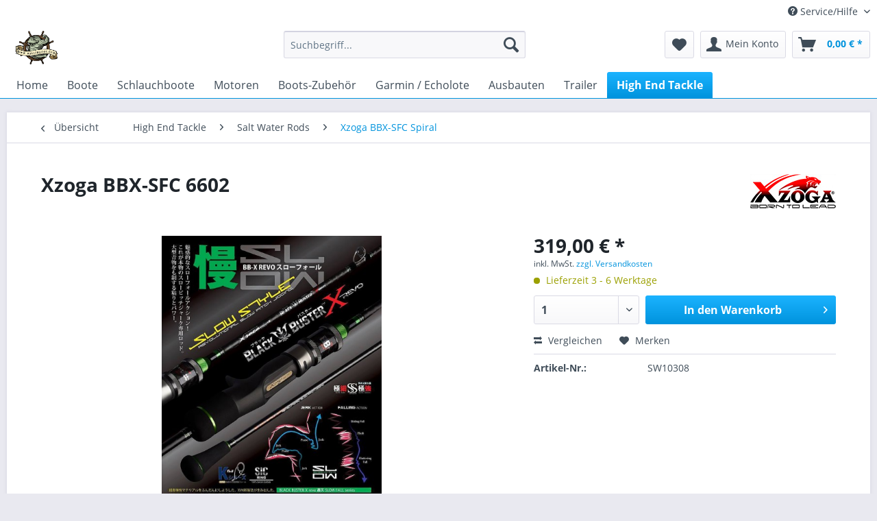

--- FILE ---
content_type: text/html; charset=UTF-8
request_url: https://www.wallerboot.com/high-end-tackle/salt-water-rods/xzoga-bbx-sfc-spiral/750/xzoga-bbx-sfc-6602
body_size: 13660
content:
<!DOCTYPE html>
<html class="no-js" lang="de" itemscope="itemscope" itemtype="http://schema.org/WebPage">
<head>
<meta charset="utf-8">
<meta name="author" content="" />
<meta name="robots" content="index,follow" />
<meta name="revisit-after" content="15 days" />
<meta name="keywords" content="LANGSAM ist schnell - Slow Pitch Jigging ist zu einem neuen Trend in der Welt geworden. Wir kreieren unseren eigenen SLOW STYLE mit High Power XVX-Core Shaft System, das aus verbessertem 99% Hochleistungsgraphit der 3. Generation mit super dicker Wandrohl" />
<meta name="description" content="LANGSAM ist schnell - Slow Pitch Jigging ist zu einem neuen Trend in der Welt geworden. Wir kreieren unseren eigenen SLOW STYLE mit High Power XVX-..." />
<meta property="og:type" content="product" />
<meta property="og:site_name" content="wallerboot.com" />
<meta property="og:url" content="https://www.wallerboot.com/high-end-tackle/salt-water-rods/xzoga-bbx-sfc-spiral/750/xzoga-bbx-sfc-6602" />
<meta property="og:title" content="Xzoga BBX-SFC 6602" />
<meta property="og:description" content="LANGSAM ist schnell - Slow Pitch Jigging ist zu einem neuen    Trend in der Welt geworden.
Wir kreieren unseren eigenen   SLOW STYLE mit High Power XVX-Core Shaft System,
das aus   verbessertem 99% Hochleistungsgraphit der 3...." />
<meta property="og:image" content="https://www.wallerboot.com/media/image/17/ec/e8/xzoga-bbx-sheet.jpg" />
<meta property="product:brand" content="Xzoga" />
<meta property="product:price" content="319,00" />
<meta property="product:product_link" content="https://www.wallerboot.com/high-end-tackle/salt-water-rods/xzoga-bbx-sfc-spiral/750/xzoga-bbx-sfc-6602" />
<meta name="twitter:card" content="product" />
<meta name="twitter:site" content="wallerboot.com" />
<meta name="twitter:title" content="Xzoga BBX-SFC 6602" />
<meta name="twitter:description" content="LANGSAM ist schnell - Slow Pitch Jigging ist zu einem neuen    Trend in der Welt geworden.
Wir kreieren unseren eigenen   SLOW STYLE mit High Power XVX-Core Shaft System,
das aus   verbessertem 99% Hochleistungsgraphit der 3...." />
<meta name="twitter:image" content="https://www.wallerboot.com/media/image/17/ec/e8/xzoga-bbx-sheet.jpg" />
<meta itemprop="copyrightHolder" content="wallerboot.com" />
<meta itemprop="copyrightYear" content="2014" />
<meta itemprop="isFamilyFriendly" content="True" />
<meta itemprop="image" content="https://www.wallerboot.com/media/image/6a/18/0b/logo.png" />
<meta name="viewport" content="width=device-width, initial-scale=1.0, user-scalable=no">
<meta name="mobile-web-app-capable" content="yes">
<meta name="apple-mobile-web-app-title" content="wallerboot.com">
<meta name="apple-mobile-web-app-capable" content="yes">
<meta name="apple-mobile-web-app-status-bar-style" content="default">
<link rel="apple-touch-icon-precomposed" href="/themes/Frontend/Responsive/frontend/_public/src/img/apple-touch-icon-precomposed.png">
<link rel="shortcut icon" href="/themes/Frontend/Responsive/frontend/_public/src/img/favicon.ico">
<meta name="msapplication-navbutton-color" content="#0093DD" />
<meta name="application-name" content="wallerboot.com" />
<meta name="msapplication-starturl" content="https://www.wallerboot.com/" />
<meta name="msapplication-window" content="width=1024;height=768" />
<meta name="msapplication-TileImage" content="/themes/Frontend/Responsive/frontend/_public/src/img/win-tile-image.png">
<meta name="msapplication-TileColor" content="#0093DD">
<meta name="theme-color" content="#0093DD" />
<link rel="canonical" href="https://www.wallerboot.com/high-end-tackle/salt-water-rods/xzoga-bbx-sfc-spiral/750/xzoga-bbx-sfc-6602" />
<title itemprop="name">Xzoga BBX-SFC 6602 | Xzoga BBX-SFC Spiral | Salt Water Rods | High End Tackle | wallerboot.com</title>
<link href="/web/cache/1582064801_4c974ecda8eb2a22f910fe7da8177ad5.css" media="all" rel="stylesheet" type="text/css" />
<link href="http://wallerboot.com/slider/wbstyle.css" rel="stylesheet" type="text/css">
</head>
<body class="is--ctl-detail is--act-index" >
<div class="page-wrap">
<noscript class="noscript-main">
<div class="alert is--warning">
<div class="alert--icon">
<i class="icon--element icon--warning"></i>
</div>
<div class="alert--content">
Um wallerboot.com in vollem Umfang nutzen zu k&ouml;nnen, empfehlen wir Ihnen Javascript in Ihrem Browser zu aktiveren.
</div>
</div>
</noscript>
<header class="header-main">
<div class="top-bar">
<div class="container block-group">
<nav class="top-bar--navigation block" role="menubar">
<div class="navigation--entry entry--compare is--hidden" role="menuitem" aria-haspopup="true" data-drop-down-menu="true">
</div>
<div class="navigation--entry entry--service has--drop-down" role="menuitem" aria-haspopup="true" data-drop-down-menu="true">
<i class="icon--service"></i> Service/Hilfe
<ul class="service--list is--rounded" role="menu">
<li class="service--entry" role="menuitem">
<a class="service--link" href="https://www.wallerboot.com/kontakt" title="Kontakt" target="_self">
Kontakt
</a>
</li>
<li class="service--entry" role="menuitem">
<a class="service--link" href="https://www.wallerboot.com/widerrufsrecht" title="Widerrufsrecht" >
Widerrufsrecht
</a>
</li>
<li class="service--entry" role="menuitem">
<a class="service--link" href="https://www.wallerboot.com/datenschutz" title="Datenschutz" >
Datenschutz
</a>
</li>
<li class="service--entry" role="menuitem">
<a class="service--link" href="https://www.wallerboot.com/widerrufsformular" title="Widerrufsformular" >
Widerrufsformular
</a>
</li>
<li class="service--entry" role="menuitem">
<a class="service--link" href="https://www.wallerboot.com/agb" title="AGB" >
AGB
</a>
</li>
<li class="service--entry" role="menuitem">
<a class="service--link" href="https://www.wallerboot.com/disclaimer" title="Disclaimer" >
Disclaimer
</a>
</li>
<li class="service--entry" role="menuitem">
<a class="service--link" href="https://www.wallerboot.com/impressum" title="Impressum" >
Impressum
</a>
</li>
<li class="service--entry" role="menuitem">
<a class="service--link" href="https://www.wallerboot.com/versand-und-zahlungsbedingungen" title="Versand und Zahlungsbedingungen" >
Versand und Zahlungsbedingungen
</a>
</li>
</ul>
</div>
</nav>
</div>
</div>
<div class="container header--navigation">
<div class="logo-main block-group" role="banner">
<div class="logo--shop block">
<a class="logo--link" href="https://www.wallerboot.com/" title="wallerboot.com - zur Startseite wechseln">
<picture>
<source srcset="https://www.wallerboot.com/media/image/6a/18/0b/logo.png" media="(min-width: 78.75em)">
<source srcset="https://www.wallerboot.com/media/image/6a/18/0b/logo.png" media="(min-width: 64em)">
<source srcset="https://www.wallerboot.com/media/image/6a/18/0b/logo.png" media="(min-width: 48em)">
<img srcset="https://www.wallerboot.com/media/image/6a/18/0b/logo.png" alt="wallerboot.com - zur Startseite wechseln" />
</picture>
</a>
</div>
</div>
<nav class="shop--navigation block-group">
<ul class="navigation--list block-group" role="menubar">
<li class="navigation--entry entry--menu-left" role="menuitem">
<a class="entry--link entry--trigger btn is--icon-left" href="#offcanvas--left" data-offcanvas="true" data-offCanvasSelector=".sidebar-main">
<i class="icon--menu"></i> Menü
</a>
</li>
<li class="navigation--entry entry--search" role="menuitem" data-search="true" aria-haspopup="true">
<a class="btn entry--link entry--trigger" href="#show-hide--search" title="Suche anzeigen / schließen">
<i class="icon--search"></i>
<span class="search--display">Suchen</span>
</a>
<form action="/search" method="get" class="main-search--form">
<input type="search" name="sSearch" class="main-search--field" autocomplete="off" autocapitalize="off" placeholder="Suchbegriff..." maxlength="30" />
<button type="submit" class="main-search--button">
<i class="icon--search"></i>
<span class="main-search--text">Suchen</span>
</button>
<div class="form--ajax-loader">&nbsp;</div>
</form>
<div class="main-search--results"></div>
</li>
<li class="navigation--entry entry--notepad" role="menuitem">
<a href="https://www.wallerboot.com/note" title="Merkzettel" class="btn">
<i class="icon--heart"></i>
</a>
</li>
<li class="navigation--entry entry--account" role="menuitem" data-offcanvas="true" data-offCanvasSelector=".account--dropdown-navigation">
<a href="https://www.wallerboot.com/account" title="Mein Konto" class="btn is--icon-left entry--link account--link">
<i class="icon--account"></i>
<span class="account--display">
Mein Konto
</span>
</a>
</li>
<li class="navigation--entry entry--cart" role="menuitem">
<a class="btn is--icon-left cart--link" href="https://www.wallerboot.com/checkout/cart" title="Warenkorb">
<span class="cart--display">
Warenkorb
</span>
<span class="badge is--primary is--minimal cart--quantity is--hidden">0</span>
<i class="icon--basket"></i>
<span class="cart--amount">
0,00&nbsp;&euro; *
</span>
</a>
<div class="ajax-loader">&nbsp;</div>
</li>
</ul>
</nav>
<div class="container--ajax-cart" data-collapse-cart="true" data-displayMode="offcanvas"></div>
</div>
</header>
<nav class="navigation-main">
<div class="container" data-menu-scroller="true" data-listSelector=".navigation--list.container" data-viewPortSelector=".navigation--list-wrapper">
<div class="navigation--list-wrapper">
<ul class="navigation--list container" role="menubar" itemscope="itemscope" itemtype="http://schema.org/SiteNavigationElement">
<li class="navigation--entry is--home" role="menuitem"><a class="navigation--link is--first" href="https://www.wallerboot.com/" title="Home" itemprop="url"><span itemprop="name">Home</span></a></li><li class="navigation--entry" role="menuitem"><a class="navigation--link" href="https://www.wallerboot.com/boote/" title="Boote" itemprop="url"><span itemprop="name">Boote</span></a></li><li class="navigation--entry" role="menuitem"><a class="navigation--link" href="https://www.wallerboot.com/schlauchboote/" title="Schlauchboote" itemprop="url"><span itemprop="name">Schlauchboote</span></a></li><li class="navigation--entry" role="menuitem"><a class="navigation--link" href="https://www.wallerboot.com/motoren/" title="Motoren" itemprop="url"><span itemprop="name">Motoren</span></a></li><li class="navigation--entry" role="menuitem"><a class="navigation--link" href="https://www.wallerboot.com/boots-zubehoer/" title="Boots-Zubehör" itemprop="url"><span itemprop="name">Boots-Zubehör</span></a></li><li class="navigation--entry" role="menuitem"><a class="navigation--link" href="https://www.wallerboot.com/garmin-echolote/" title="Garmin / Echolote" itemprop="url"><span itemprop="name">Garmin / Echolote</span></a></li><li class="navigation--entry" role="menuitem"><a class="navigation--link" href="https://www.wallerboot.com/ausbauten/" title="Ausbauten" itemprop="url"><span itemprop="name">Ausbauten</span></a></li><li class="navigation--entry" role="menuitem"><a class="navigation--link" href="https://www.wallerboot.com/trailer/" title="Trailer" itemprop="url"><span itemprop="name">Trailer</span></a></li><li class="navigation--entry is--active" role="menuitem"><a class="navigation--link is--active" href="https://www.wallerboot.com/high-end-tackle/" title="High End Tackle" itemprop="url"><span itemprop="name">High End Tackle</span></a></li>            </ul>
</div>
<div class="advanced-menu" data-advanced-menu="true" data-hoverDelay="250">
<div class="menu--container">
<div class="button-container">
<a href="https://www.wallerboot.com/boote/" class="button--category" title="Zur Kategorie Boote">
<i class="icon--arrow-right"></i>
Zur Kategorie Boote
</a>
<span class="button--close">
<i class="icon--cross"></i>
</span>
</div>
<div class="content--wrapper has--content has--teaser">
<ul class="menu--list menu--level-0 columns--3" style="width: 75%;">
<li class="menu--list-item item--level-0" style="width: 100%">
<a href="https://www.wallerboot.com/boote/carolina-skiff/" class="menu--list-item-link" title="Carolina Skiff">Carolina Skiff</a>
</li>
<li class="menu--list-item item--level-0" style="width: 100%">
<a href="https://www.wallerboot.com/boote/rigiflex/" class="menu--list-item-link" title="Rigiflex">Rigiflex</a>
</li>
</ul>
<div class="menu--delimiter" style="right: 25%;"></div>
<div class="menu--teaser" style="width: 25%;">
<a href="https://www.wallerboot.com/boote/" title="Zur Kategorie Boote" class="teaser--image" style="background-image: url(https://www.wallerboot.com/media/image/00/4d/4a/p908908239-6.jpg);"></a>
</div>
</div>
</div>
<div class="menu--container">
<div class="button-container">
<a href="https://www.wallerboot.com/schlauchboote/" class="button--category" title="Zur Kategorie Schlauchboote">
<i class="icon--arrow-right"></i>
Zur Kategorie Schlauchboote
</a>
<span class="button--close">
<i class="icon--cross"></i>
</span>
</div>
<div class="content--wrapper has--content has--teaser">
<ul class="menu--list menu--level-0 columns--3" style="width: 75%;">
<li class="menu--list-item item--level-0" style="width: 100%">
<a href="https://www.wallerboot.com/schlauchboote/allroundmarin/" class="menu--list-item-link" title="Allroundmarin">Allroundmarin</a>
<ul class="menu--list menu--level-1 columns--3">
<li class="menu--list-item item--level-1">
<a href="https://www.wallerboot.com/schlauchboote/allroundmarin/carphunter/" class="menu--list-item-link" title="Carphunter">Carphunter</a>
</li>
<li class="menu--list-item item--level-1">
<a href="https://www.wallerboot.com/schlauchboote/allroundmarin/jolly/" class="menu--list-item-link" title="Jolly">Jolly</a>
</li>
<li class="menu--list-item item--level-1">
<a href="https://www.wallerboot.com/schlauchboote/allroundmarin/airstar/" class="menu--list-item-link" title="Airstar">Airstar</a>
</li>
<li class="menu--list-item item--level-1">
<a href="https://www.wallerboot.com/schlauchboote/allroundmarin/joker/" class="menu--list-item-link" title="Joker">Joker</a>
</li>
<li class="menu--list-item item--level-1">
<a href="https://www.wallerboot.com/schlauchboote/allroundmarin/kiwi/" class="menu--list-item-link" title="Kiwi">Kiwi</a>
</li>
<li class="menu--list-item item--level-1">
<a href="https://www.wallerboot.com/schlauchboote/allroundmarin/as-samba/" class="menu--list-item-link" title="AS-Samba">AS-Samba</a>
</li>
<li class="menu--list-item item--level-1">
<a href="https://www.wallerboot.com/schlauchboote/allroundmarin/poker/" class="menu--list-item-link" title="Poker">Poker</a>
</li>
</ul>
</li>
<li class="menu--list-item item--level-0" style="width: 100%">
<a href="https://www.wallerboot.com/schlauchboote/bellyboote/" class="menu--list-item-link" title="Bellyboote">Bellyboote</a>
<ul class="menu--list menu--level-1 columns--3">
<li class="menu--list-item item--level-1">
<a href="https://www.wallerboot.com/schlauchboote/bellyboote/allroundmarin/" class="menu--list-item-link" title="Allroundmarin">Allroundmarin</a>
</li>
<li class="menu--list-item item--level-1">
<a href="https://www.wallerboot.com/schlauchboote/bellyboote/zubehoer/" class="menu--list-item-link" title="Zubehör">Zubehör</a>
</li>
</ul>
</li>
<li class="menu--list-item item--level-0" style="width: 100%">
<a href="https://www.wallerboot.com/schlauchboote/zubehoer/" class="menu--list-item-link" title="Zubehör">Zubehör</a>
</li>
</ul>
<div class="menu--delimiter" style="right: 25%;"></div>
<div class="menu--teaser" style="width: 25%;">
<a href="https://www.wallerboot.com/schlauchboote/" title="Zur Kategorie Schlauchboote" class="teaser--image" style="background-image: url(https://www.wallerboot.com/media/image/b2/c2/e8/slide15850909a7574e.jpg);"></a>
</div>
</div>
</div>
<div class="menu--container">
<div class="button-container">
<a href="https://www.wallerboot.com/motoren/" class="button--category" title="Zur Kategorie Motoren">
<i class="icon--arrow-right"></i>
Zur Kategorie Motoren
</a>
<span class="button--close">
<i class="icon--cross"></i>
</span>
</div>
<div class="content--wrapper has--content has--teaser">
<ul class="menu--list menu--level-0 columns--3" style="width: 75%;">
<li class="menu--list-item item--level-0" style="width: 100%">
<a href="https://www.wallerboot.com/motoren/garmin/" class="menu--list-item-link" title="Garmin">Garmin</a>
</li>
<li class="menu--list-item item--level-0" style="width: 100%">
<a href="https://www.wallerboot.com/motoren/minn-kota/" class="menu--list-item-link" title="Minn Kota">Minn Kota</a>
<ul class="menu--list menu--level-1 columns--3">
<li class="menu--list-item item--level-1">
<a href="https://www.wallerboot.com/motoren/minn-kota/endura-c2/" class="menu--list-item-link" title="Endura C2">Endura C2</a>
</li>
<li class="menu--list-item item--level-1">
<a href="https://www.wallerboot.com/motoren/minn-kota/endura-max/" class="menu--list-item-link" title="Endura Max">Endura Max</a>
</li>
<li class="menu--list-item item--level-1">
<a href="https://www.wallerboot.com/motoren/minn-kota/traxxis/" class="menu--list-item-link" title="Traxxis">Traxxis</a>
</li>
<li class="menu--list-item item--level-1">
<a href="https://www.wallerboot.com/motoren/minn-kota/eo-serie/" class="menu--list-item-link" title="EO Serie">EO Serie</a>
</li>
<li class="menu--list-item item--level-1">
<a href="https://www.wallerboot.com/motoren/minn-kota/powerdrive-v2/" class="menu--list-item-link" title="Powerdrive V2">Powerdrive V2</a>
</li>
<li class="menu--list-item item--level-1">
<a href="https://www.wallerboot.com/motoren/minn-kota/terrova/" class="menu--list-item-link" title="Terrova">Terrova</a>
</li>
<li class="menu--list-item item--level-1">
<a href="https://www.wallerboot.com/motoren/minn-kota/ulterra/" class="menu--list-item-link" title="Ulterra">Ulterra</a>
</li>
<li class="menu--list-item item--level-1">
<a href="https://www.wallerboot.com/motoren/minn-kota/zubehoer/" class="menu--list-item-link" title="Zubehör">Zubehör</a>
</li>
<li class="menu--list-item item--level-1">
<a href="https://www.wallerboot.com/motoren/minn-kota/batterien/" class="menu--list-item-link" title="Batterien">Batterien</a>
</li>
</ul>
</li>
<li class="menu--list-item item--level-0" style="width: 100%">
<a href="https://www.wallerboot.com/motoren/motorguide/" class="menu--list-item-link" title="MotorGuide">MotorGuide</a>
<ul class="menu--list menu--level-1 columns--3">
<li class="menu--list-item item--level-1">
<a href="https://www.wallerboot.com/motoren/motorguide/motorguide-r-3/" class="menu--list-item-link" title="MotorGuide R-3">MotorGuide R-3</a>
</li>
<li class="menu--list-item item--level-1">
<a href="https://www.wallerboot.com/motoren/motorguide/motorguide-xi5-suesswasser/" class="menu--list-item-link" title="MotorGuide Xi5 Süsswasser">MotorGuide Xi5 Süsswasser</a>
</li>
<li class="menu--list-item item--level-1">
<a href="https://www.wallerboot.com/motoren/motorguide/motorguide-xi5-salzwasser/" class="menu--list-item-link" title="MotorGuide Xi5 Salzwasser">MotorGuide Xi5 Salzwasser</a>
</li>
<li class="menu--list-item item--level-1">
<a href="https://www.wallerboot.com/motoren/motorguide/motorguide-tour-serie/" class="menu--list-item-link" title="MotorGuide Tour-Serie">MotorGuide Tour-Serie</a>
</li>
<li class="menu--list-item item--level-1">
<a href="https://www.wallerboot.com/motoren/motorguide/motorguide-varimax/" class="menu--list-item-link" title="MotorGuide Varimax">MotorGuide Varimax</a>
</li>
<li class="menu--list-item item--level-1">
<a href="https://www.wallerboot.com/motoren/motorguide/zubehoer/" class="menu--list-item-link" title="Zubehör">Zubehör</a>
</li>
</ul>
</li>
<li class="menu--list-item item--level-0" style="width: 100%">
<a href="https://www.wallerboot.com/motoren/zubehoer/" class="menu--list-item-link" title="Zubehör">Zubehör</a>
</li>
</ul>
<div class="menu--delimiter" style="right: 25%;"></div>
<div class="menu--teaser" style="width: 25%;">
<a href="https://www.wallerboot.com/motoren/" title="Zur Kategorie Motoren" class="teaser--image" style="background-image: url(https://www.wallerboot.com/media/image/10/c8/5d/cq5dam-web-1024-1024.jpg);"></a>
</div>
</div>
</div>
<div class="menu--container">
<div class="button-container">
<a href="https://www.wallerboot.com/boots-zubehoer/" class="button--category" title="Zur Kategorie Boots-Zubehör">
<i class="icon--arrow-right"></i>
Zur Kategorie Boots-Zubehör
</a>
<span class="button--close">
<i class="icon--cross"></i>
</span>
</div>
<div class="content--wrapper has--content">
<ul class="menu--list menu--level-0 columns--4" style="width: 100%;">
<li class="menu--list-item item--level-0" style="width: 100%">
<a href="https://www.wallerboot.com/boots-zubehoer/ankern/" class="menu--list-item-link" title="Ankern">Ankern</a>
<ul class="menu--list menu--level-1 columns--4">
<li class="menu--list-item item--level-1">
<a href="https://www.wallerboot.com/boots-zubehoer/ankern/anker/" class="menu--list-item-link" title="Anker">Anker</a>
</li>
<li class="menu--list-item item--level-1">
<a href="https://www.wallerboot.com/boots-zubehoer/ankern/tauwerk/" class="menu--list-item-link" title="Tauwerk">Tauwerk</a>
</li>
</ul>
</li>
<li class="menu--list-item item--level-0" style="width: 100%">
<a href="https://www.wallerboot.com/boots-zubehoer/ais/" class="menu--list-item-link" title="AIS">AIS</a>
</li>
<li class="menu--list-item item--level-0" style="width: 100%">
<a href="https://www.wallerboot.com/boots-zubehoer/autopiloten/" class="menu--list-item-link" title="Autopiloten">Autopiloten</a>
</li>
<li class="menu--list-item item--level-0" style="width: 100%">
<a href="https://www.wallerboot.com/boots-zubehoer/batterien/" class="menu--list-item-link" title="Batterien">Batterien</a>
<ul class="menu--list menu--level-1 columns--4">
<li class="menu--list-item item--level-1">
<a href="https://www.wallerboot.com/boots-zubehoer/batterien/agm-batterien/" class="menu--list-item-link" title="AGM - Batterien">AGM - Batterien</a>
</li>
<li class="menu--list-item item--level-1">
<a href="https://www.wallerboot.com/boots-zubehoer/batterien/gel-batterien/" class="menu--list-item-link" title="Gel - Batterien">Gel - Batterien</a>
</li>
<li class="menu--list-item item--level-1">
<a href="https://www.wallerboot.com/boots-zubehoer/batterien/echolot-batterien/" class="menu--list-item-link" title="Echolot - Batterien">Echolot - Batterien</a>
</li>
<li class="menu--list-item item--level-1">
<a href="https://www.wallerboot.com/boots-zubehoer/batterien/li-lon-batterien/" class="menu--list-item-link" title="Li - lon Batterien">Li - lon Batterien</a>
</li>
<li class="menu--list-item item--level-1">
<a href="https://www.wallerboot.com/boots-zubehoer/batterien/ladegeraete/" class="menu--list-item-link" title="Ladegeräte">Ladegeräte</a>
</li>
<li class="menu--list-item item--level-1">
<a href="https://www.wallerboot.com/boots-zubehoer/batterien/zubehoer/" class="menu--list-item-link" title="Zubehör">Zubehör</a>
</li>
</ul>
</li>
<li class="menu--list-item item--level-0" style="width: 100%">
<a href="https://www.wallerboot.com/boots-zubehoer/elektrik/" class="menu--list-item-link" title="Elektrik">Elektrik</a>
<ul class="menu--list menu--level-1 columns--4">
<li class="menu--list-item item--level-1">
<a href="https://www.wallerboot.com/boots-zubehoer/elektrik/batterie-monitor/" class="menu--list-item-link" title="Batterie - Monitor">Batterie - Monitor</a>
</li>
<li class="menu--list-item item--level-1">
<a href="https://www.wallerboot.com/boots-zubehoer/elektrik/batterie-trennrelais/" class="menu--list-item-link" title="Batterie -Trennrelais">Batterie -Trennrelais</a>
</li>
<li class="menu--list-item item--level-1">
<a href="https://www.wallerboot.com/boots-zubehoer/elektrik/batterie-trenndioden/" class="menu--list-item-link" title="Batterie -Trenndioden">Batterie -Trenndioden</a>
</li>
<li class="menu--list-item item--level-1">
<a href="https://www.wallerboot.com/boots-zubehoer/elektrik/hauptschalter/" class="menu--list-item-link" title="Hauptschalter">Hauptschalter</a>
</li>
<li class="menu--list-item item--level-1">
<a href="https://www.wallerboot.com/boots-zubehoer/elektrik/sauerstoff-pumpen/" class="menu--list-item-link" title="Sauerstoff Pumpen">Sauerstoff Pumpen</a>
</li>
<li class="menu--list-item item--level-1">
<a href="https://www.wallerboot.com/boots-zubehoer/elektrik/schalter/" class="menu--list-item-link" title="Schalter">Schalter</a>
</li>
<li class="menu--list-item item--level-1">
<a href="https://www.wallerboot.com/boots-zubehoer/elektrik/sicherungen/" class="menu--list-item-link" title="Sicherungen">Sicherungen</a>
</li>
</ul>
</li>
<li class="menu--list-item item--level-0" style="width: 100%">
<a href="https://www.wallerboot.com/boots-zubehoer/funk/" class="menu--list-item-link" title="Funk">Funk</a>
</li>
<li class="menu--list-item item--level-0" style="width: 100%">
<a href="https://www.wallerboot.com/boots-zubehoer/kompasse/" class="menu--list-item-link" title="Kompasse">Kompasse</a>
</li>
<li class="menu--list-item item--level-0" style="width: 100%">
<a href="https://www.wallerboot.com/boots-zubehoer/lenkungen/" class="menu--list-item-link" title="Lenkungen">Lenkungen</a>
<ul class="menu--list menu--level-1 columns--4">
<li class="menu--list-item item--level-1">
<a href="https://www.wallerboot.com/boots-zubehoer/lenkungen/mechanisch/" class="menu--list-item-link" title="Mechanisch">Mechanisch</a>
</li>
<li class="menu--list-item item--level-1">
<a href="https://www.wallerboot.com/boots-zubehoer/lenkungen/hydraulisch/" class="menu--list-item-link" title="Hydraulisch">Hydraulisch</a>
</li>
<li class="menu--list-item item--level-1">
<a href="https://www.wallerboot.com/boots-zubehoer/lenkungen/steuerraeder/" class="menu--list-item-link" title="Steuerräder">Steuerräder</a>
</li>
</ul>
</li>
<li class="menu--list-item item--level-0" style="width: 100%">
<a href="https://www.wallerboot.com/boots-zubehoer/lenzpumpen/" class="menu--list-item-link" title="Lenzpumpen">Lenzpumpen</a>
<ul class="menu--list menu--level-1 columns--4">
<li class="menu--list-item item--level-1">
<a href="https://www.wallerboot.com/boots-zubehoer/lenzpumpen/automatik-lenzpumpen/" class="menu--list-item-link" title="Automatik Lenzpumpen">Automatik Lenzpumpen</a>
</li>
<li class="menu--list-item item--level-1">
<a href="https://www.wallerboot.com/boots-zubehoer/lenzpumpen/ele.-lenzpumpen/" class="menu--list-item-link" title="Ele. Lenzpumpen">Ele. Lenzpumpen</a>
</li>
<li class="menu--list-item item--level-1">
<a href="https://www.wallerboot.com/boots-zubehoer/lenzpumpen/hand-lenzpumpen/" class="menu--list-item-link" title="Hand- Lenzpumpen">Hand- Lenzpumpen</a>
</li>
</ul>
</li>
<li class="menu--list-item item--level-0" style="width: 100%">
<a href="https://www.wallerboot.com/boots-zubehoer/marine-audio/" class="menu--list-item-link" title="Marine Audio">Marine Audio</a>
<ul class="menu--list menu--level-1 columns--4">
<li class="menu--list-item item--level-1">
<a href="https://www.wallerboot.com/boots-zubehoer/marine-audio/lautsprecher/" class="menu--list-item-link" title="Lautsprecher">Lautsprecher</a>
</li>
<li class="menu--list-item item--level-1">
<a href="https://www.wallerboot.com/boots-zubehoer/marine-audio/subwoofer/" class="menu--list-item-link" title="Subwoofer">Subwoofer</a>
</li>
<li class="menu--list-item item--level-1">
<a href="https://www.wallerboot.com/boots-zubehoer/marine-audio/komplett-sets/" class="menu--list-item-link" title="Komplett Sets">Komplett Sets</a>
</li>
<li class="menu--list-item item--level-1">
<a href="https://www.wallerboot.com/boots-zubehoer/marine-audio/radios/" class="menu--list-item-link" title="Radios">Radios</a>
</li>
<li class="menu--list-item item--level-1">
<a href="https://www.wallerboot.com/boots-zubehoer/marine-audio/verstaerker/" class="menu--list-item-link" title="Verstärker">Verstärker</a>
</li>
<li class="menu--list-item item--level-1">
<a href="https://www.wallerboot.com/boots-zubehoer/marine-audio/zubehoer/" class="menu--list-item-link" title="Zubehör">Zubehör</a>
</li>
<li class="menu--list-item item--level-1">
<a href="https://www.wallerboot.com/boots-zubehoer/marine-audio/stereo-active/" class="menu--list-item-link" title="Stereo Active">Stereo Active</a>
</li>
<li class="menu--list-item item--level-1">
<a href="https://www.wallerboot.com/boots-zubehoer/marine-audio/entertainmentsystem/" class="menu--list-item-link" title="Entertainmentsystem">Entertainmentsystem</a>
</li>
</ul>
</li>
<li class="menu--list-item item--level-0" style="width: 100%">
<a href="https://www.wallerboot.com/boots-zubehoer/nmea-2000/" class="menu--list-item-link" title="NMEA 2000">NMEA 2000</a>
</li>
<li class="menu--list-item item--level-0" style="width: 100%">
<a href="https://www.wallerboot.com/boots-zubehoer/radar/" class="menu--list-item-link" title="Radar">Radar</a>
</li>
<li class="menu--list-item item--level-0" style="width: 100%">
<a href="https://www.wallerboot.com/boots-zubehoer/rutenhalter/" class="menu--list-item-link" title="Rutenhalter">Rutenhalter</a>
<ul class="menu--list menu--level-1 columns--4">
<li class="menu--list-item item--level-1">
<a href="https://www.wallerboot.com/boots-zubehoer/rutenhalter/edelstahl/" class="menu--list-item-link" title="Edelstahl">Edelstahl</a>
</li>
<li class="menu--list-item item--level-1">
<a href="https://www.wallerboot.com/boots-zubehoer/rutenhalter/aluminium/" class="menu--list-item-link" title="Aluminium">Aluminium</a>
</li>
</ul>
</li>
<li class="menu--list-item item--level-0" style="width: 100%">
<a href="https://www.wallerboot.com/boots-zubehoer/sicherheit/" class="menu--list-item-link" title="Sicherheit">Sicherheit</a>
<ul class="menu--list menu--level-1 columns--4">
<li class="menu--list-item item--level-1">
<a href="https://www.wallerboot.com/boots-zubehoer/sicherheit/automatik-westen/" class="menu--list-item-link" title="Automatik Westen">Automatik Westen</a>
</li>
<li class="menu--list-item item--level-1">
<a href="https://www.wallerboot.com/boots-zubehoer/sicherheit/schwimmhilfen/" class="menu--list-item-link" title="Schwimmhilfen">Schwimmhilfen</a>
</li>
<li class="menu--list-item item--level-1">
<a href="https://www.wallerboot.com/boots-zubehoer/sicherheit/signale/" class="menu--list-item-link" title="Signale">Signale</a>
</li>
<li class="menu--list-item item--level-1">
<a href="https://www.wallerboot.com/boots-zubehoer/sicherheit/rettungswesten/" class="menu--list-item-link" title="Rettungswesten">Rettungswesten</a>
</li>
<li class="menu--list-item item--level-1">
<a href="https://www.wallerboot.com/boots-zubehoer/sicherheit/verbandskaesten/" class="menu--list-item-link" title="Verbandskästen">Verbandskästen</a>
</li>
<li class="menu--list-item item--level-1">
<a href="https://www.wallerboot.com/boots-zubehoer/sicherheit/zubehoer/" class="menu--list-item-link" title="Zubehör">Zubehör</a>
</li>
</ul>
</li>
<li class="menu--list-item item--level-0" style="width: 100%">
<a href="https://www.wallerboot.com/boots-zubehoer/tanks/" class="menu--list-item-link" title="Tanks">Tanks</a>
<ul class="menu--list menu--level-1 columns--4">
<li class="menu--list-item item--level-1">
<a href="https://www.wallerboot.com/boots-zubehoer/tanks/schlaeuche/" class="menu--list-item-link" title="Schläuche">Schläuche</a>
</li>
<li class="menu--list-item item--level-1">
<a href="https://www.wallerboot.com/boots-zubehoer/tanks/tanks/" class="menu--list-item-link" title="Tanks">Tanks</a>
</li>
<li class="menu--list-item item--level-1">
<a href="https://www.wallerboot.com/boots-zubehoer/tanks/zubehoer/" class="menu--list-item-link" title="Zubehör">Zubehör</a>
</li>
</ul>
</li>
<li class="menu--list-item item--level-0" style="width: 100%">
<a href="https://www.wallerboot.com/boots-zubehoer/waermebildkameras/" class="menu--list-item-link" title="Wärmebildkameras">Wärmebildkameras</a>
</li>
</ul>
</div>
</div>
<div class="menu--container">
<div class="button-container">
<a href="https://www.wallerboot.com/garmin-echolote/" class="button--category" title="Zur Kategorie Garmin / Echolote">
<i class="icon--arrow-right"></i>
Zur Kategorie Garmin / Echolote
</a>
<span class="button--close">
<i class="icon--cross"></i>
</span>
</div>
<div class="content--wrapper has--content has--teaser">
<ul class="menu--list menu--level-0 columns--3" style="width: 75%;">
<li class="menu--list-item item--level-0" style="width: 100%">
<a href="https://www.wallerboot.com/garmin-echolote/garmin/" class="menu--list-item-link" title="Garmin">Garmin</a>
<ul class="menu--list menu--level-1 columns--3">
<li class="menu--list-item item--level-1">
<a href="https://www.wallerboot.com/garmin-echolote/garmin/striker-cast/" class="menu--list-item-link" title="Striker Cast">Striker Cast</a>
</li>
<li class="menu--list-item item--level-1">
<a href="https://www.wallerboot.com/garmin-echolote/garmin/striker-vivid/" class="menu--list-item-link" title="Striker Vivid">Striker Vivid</a>
</li>
<li class="menu--list-item item--level-1">
<a href="https://www.wallerboot.com/garmin-echolote/garmin/echomap-uhd-serie/" class="menu--list-item-link" title="EchoMap UHD Serie">EchoMap UHD Serie</a>
</li>
<li class="menu--list-item item--level-1">
<a href="https://www.wallerboot.com/garmin-echolote/garmin/echomap-uhd2-serie/" class="menu--list-item-link" title="EchoMap UHD2 Serie">EchoMap UHD2 Serie</a>
</li>
<li class="menu--list-item item--level-1">
<a href="https://www.wallerboot.com/garmin-echolote/garmin/echomap-ultra-serie/" class="menu--list-item-link" title="EchoMap Ultra Serie">EchoMap Ultra Serie</a>
</li>
<li class="menu--list-item item--level-1">
<a href="https://www.wallerboot.com/garmin-echolote/garmin/gpsmap-1222/" class="menu--list-item-link" title="GPSMap 1222">GPSMap 1222</a>
</li>
<li class="menu--list-item item--level-1">
<a href="https://www.wallerboot.com/garmin-echolote/garmin/gpsmap-723-923-1223/" class="menu--list-item-link" title="GPSMap 723 / 923 / 1223">GPSMap 723 / 923 / 1223</a>
</li>
<li class="menu--list-item item--level-1">
<a href="https://www.wallerboot.com/garmin-echolote/garmin/gpsmap-1200/" class="menu--list-item-link" title="GPSMap 1200 ">GPSMap 1200 </a>
</li>
<li class="menu--list-item item--level-1">
<a href="https://www.wallerboot.com/garmin-echolote/garmin/gpsmap-84xx/" class="menu--list-item-link" title="GPSMap 84xx">GPSMap 84xx</a>
</li>
<li class="menu--list-item item--level-1">
<a href="https://www.wallerboot.com/garmin-echolote/garmin/panoptix-livescope/" class="menu--list-item-link" title="Panoptix / LiveScope">Panoptix / LiveScope</a>
</li>
<li class="menu--list-item item--level-1">
<a href="https://www.wallerboot.com/garmin-echolote/garmin/echolotboxen/" class="menu--list-item-link" title="Echolotboxen">Echolotboxen</a>
</li>
<li class="menu--list-item item--level-1">
<a href="https://www.wallerboot.com/garmin-echolote/garmin/geber/" class="menu--list-item-link" title="Geber">Geber</a>
</li>
<li class="menu--list-item item--level-1">
<a href="https://www.wallerboot.com/garmin-echolote/garmin/digital-switching/" class="menu--list-item-link" title="Digital Switching">Digital Switching</a>
</li>
<li class="menu--list-item item--level-1">
<a href="https://www.wallerboot.com/garmin-echolote/garmin/zubehoer/" class="menu--list-item-link" title="Zubehör">Zubehör</a>
</li>
</ul>
</li>
<li class="menu--list-item item--level-0" style="width: 100%">
<a href="https://www.wallerboot.com/garmin-echolote/seekarten/" class="menu--list-item-link" title="Seekarten">Seekarten</a>
</li>
<li class="menu--list-item item--level-0" style="width: 100%">
<a href="https://www.wallerboot.com/garmin-echolote/geberstangen/" class="menu--list-item-link" title="Geberstangen">Geberstangen</a>
</li>
<li class="menu--list-item item--level-0" style="width: 100%">
<a href="https://www.wallerboot.com/garmin-echolote/batterien/" class="menu--list-item-link" title="Batterien">Batterien</a>
</li>
<li class="menu--list-item item--level-0" style="width: 100%">
<a href="https://www.wallerboot.com/garmin-echolote/koffer-taschen/" class="menu--list-item-link" title="Koffer / Taschen">Koffer / Taschen</a>
</li>
</ul>
<div class="menu--delimiter" style="right: 25%;"></div>
<div class="menu--teaser" style="width: 25%;">
<a href="https://www.wallerboot.com/garmin-echolote/" title="Zur Kategorie Garmin / Echolote" class="teaser--image" style="background-image: url(https://www.wallerboot.com/media/image/cb/bf/9d/6a00d83451bb7069e201a3fd15d70f970b-600wi.png);"></a>
</div>
</div>
</div>
<div class="menu--container">
<div class="button-container">
<a href="https://www.wallerboot.com/ausbauten/" class="button--category" title="Zur Kategorie Ausbauten">
<i class="icon--arrow-right"></i>
Zur Kategorie Ausbauten
</a>
<span class="button--close">
<i class="icon--cross"></i>
</span>
</div>
<div class="content--wrapper has--content">
<ul class="menu--list menu--level-0 columns--4" style="width: 100%;">
<li class="menu--list-item item--level-0" style="width: 100%">
<a href="https://www.wallerboot.com/ausbauten/rutenhalter-va/" class="menu--list-item-link" title="Rutenhalter VA">Rutenhalter VA</a>
</li>
<li class="menu--list-item item--level-0" style="width: 100%">
<a href="https://www.wallerboot.com/ausbauten/alu-ausbauten/" class="menu--list-item-link" title="Alu-Ausbauten">Alu-Ausbauten</a>
</li>
</ul>
</div>
</div>
<div class="menu--container">
<div class="button-container">
<a href="https://www.wallerboot.com/trailer/" class="button--category" title="Zur Kategorie Trailer">
<i class="icon--arrow-right"></i>
Zur Kategorie Trailer
</a>
<span class="button--close">
<i class="icon--cross"></i>
</span>
</div>
<div class="content--wrapper has--content has--teaser">
<ul class="menu--list menu--level-0 columns--3" style="width: 75%;">
<li class="menu--list-item item--level-0" style="width: 100%">
<a href="https://www.wallerboot.com/trailer/400-kg/" class="menu--list-item-link" title="400 KG">400 KG</a>
</li>
<li class="menu--list-item item--level-0" style="width: 100%">
<a href="https://www.wallerboot.com/trailer/500-kg/" class="menu--list-item-link" title="500 KG">500 KG</a>
</li>
<li class="menu--list-item item--level-0" style="width: 100%">
<a href="https://www.wallerboot.com/trailer/600-kg/" class="menu--list-item-link" title="600 KG">600 KG</a>
</li>
<li class="menu--list-item item--level-0" style="width: 100%">
<a href="https://www.wallerboot.com/trailer/750-kg/" class="menu--list-item-link" title="750 KG">750 KG</a>
</li>
<li class="menu--list-item item--level-0" style="width: 100%">
<a href="https://www.wallerboot.com/trailer/1000-kg/" class="menu--list-item-link" title="1000 KG">1000 KG</a>
</li>
<li class="menu--list-item item--level-0" style="width: 100%">
<a href="https://www.wallerboot.com/trailer/1300-kg/" class="menu--list-item-link" title="1300 KG">1300 KG</a>
</li>
<li class="menu--list-item item--level-0" style="width: 100%">
<a href="https://www.wallerboot.com/trailer/1500-kg/" class="menu--list-item-link" title="1500 KG">1500 KG</a>
</li>
<li class="menu--list-item item--level-0" style="width: 100%">
<a href="https://www.wallerboot.com/trailer/2000-kg-3500-kg/" class="menu--list-item-link" title="2000 KG - 3500 KG">2000 KG - 3500 KG</a>
</li>
<li class="menu--list-item item--level-0" style="width: 100%">
<a href="https://www.wallerboot.com/trailer/ersatzteile/" class="menu--list-item-link" title="Ersatzteile">Ersatzteile</a>
</li>
</ul>
<div class="menu--delimiter" style="right: 25%;"></div>
<div class="menu--teaser" style="width: 25%;">
<a href="https://www.wallerboot.com/trailer/" title="Zur Kategorie Trailer" class="teaser--image" style="background-image: url(https://www.wallerboot.com/media/image/1a/39/5d/btl1300-1.jpg);"></a>
</div>
</div>
</div>
<div class="menu--container">
<div class="button-container">
<a href="https://www.wallerboot.com/high-end-tackle/" class="button--category" title="Zur Kategorie High End Tackle">
<i class="icon--arrow-right"></i>
Zur Kategorie High End Tackle
</a>
<span class="button--close">
<i class="icon--cross"></i>
</span>
</div>
<div class="content--wrapper has--content has--teaser">
<ul class="menu--list menu--level-0 columns--3" style="width: 75%;">
<li class="menu--list-item item--level-0" style="width: 100%">
<a href="https://www.wallerboot.com/high-end-tackle/salt-water-rods/" class="menu--list-item-link" title="Salt Water Rods">Salt Water Rods</a>
<ul class="menu--list menu--level-1 columns--3">
<li class="menu--list-item item--level-1">
<a href="https://www.wallerboot.com/high-end-tackle/salt-water-rods/xzoga-taki-pi/" class="menu--list-item-link" title="Xzoga Taki - Pi">Xzoga Taki - Pi</a>
</li>
<li class="menu--list-item item--level-1">
<a href="https://www.wallerboot.com/high-end-tackle/salt-water-rods/xzoga-taka-ji/" class="menu--list-item-link" title="Xzoga Taka - Ji">Xzoga Taka - Ji</a>
</li>
<li class="menu--list-item item--level-1">
<a href="https://www.wallerboot.com/high-end-tackle/salt-water-rods/xzoga-taka-si/" class="menu--list-item-link" title="Xzoga Taka - Si">Xzoga Taka - Si</a>
</li>
<li class="menu--list-item item--level-1">
<a href="https://www.wallerboot.com/high-end-tackle/salt-water-rods/xzoga-taka-ss/" class="menu--list-item-link" title="Xzoga Taka - SS">Xzoga Taka - SS</a>
</li>
<li class="menu--list-item item--level-1">
<a href="https://www.wallerboot.com/high-end-tackle/salt-water-rods/xzoga-taka-cs/" class="menu--list-item-link" title="Xzoga Taka - CS">Xzoga Taka - CS</a>
</li>
<li class="menu--list-item item--level-1">
<a href="https://www.wallerboot.com/high-end-tackle/salt-water-rods/xzoga-shore-game/" class="menu--list-item-link" title="Xzoga Shore Game">Xzoga Shore Game</a>
</li>
<li class="menu--list-item item--level-1">
<a href="https://www.wallerboot.com/high-end-tackle/salt-water-rods/xzoga-black-buster/" class="menu--list-item-link" title="Xzoga Black Buster">Xzoga Black Buster</a>
</li>
<li class="menu--list-item item--level-1">
<a href="https://www.wallerboot.com/high-end-tackle/salt-water-rods/xzoga-bbx-sfc-spiral/" class="menu--list-item-link" title="Xzoga BBX-SFC Spiral">Xzoga BBX-SFC Spiral</a>
</li>
</ul>
</li>
<li class="menu--list-item item--level-0" style="width: 100%">
<a href="https://www.wallerboot.com/high-end-tackle/fresh-water-rods/" class="menu--list-item-link" title="Fresh Water Rods">Fresh Water Rods</a>
<ul class="menu--list menu--level-1 columns--3">
<li class="menu--list-item item--level-1">
<a href="https://www.wallerboot.com/high-end-tackle/fresh-water-rods/xzoga-blastino/" class="menu--list-item-link" title="Xzoga Blastino">Xzoga Blastino</a>
</li>
<li class="menu--list-item item--level-1">
<a href="https://www.wallerboot.com/high-end-tackle/fresh-water-rods/xzoga-lionforce/" class="menu--list-item-link" title="Xzoga Lionforce">Xzoga Lionforce</a>
</li>
<li class="menu--list-item item--level-1">
<a href="https://www.wallerboot.com/high-end-tackle/fresh-water-rods/xzoga-signature/" class="menu--list-item-link" title="Xzoga Signature">Xzoga Signature</a>
</li>
<li class="menu--list-item item--level-1">
<a href="https://www.wallerboot.com/high-end-tackle/fresh-water-rods/xzoga-rock-python/" class="menu--list-item-link" title="Xzoga Rock Python">Xzoga Rock Python</a>
</li>
<li class="menu--list-item item--level-1">
<a href="https://www.wallerboot.com/high-end-tackle/fresh-water-rods/xzoga-black-mamba/" class="menu--list-item-link" title="Xzoga Black Mamba">Xzoga Black Mamba</a>
</li>
<li class="menu--list-item item--level-1">
<a href="https://www.wallerboot.com/high-end-tackle/fresh-water-rods/xzoga-shitenno-suzaku/" class="menu--list-item-link" title="Xzoga Shitenno Suzaku">Xzoga Shitenno Suzaku</a>
</li>
<li class="menu--list-item item--level-1">
<a href="https://www.wallerboot.com/high-end-tackle/fresh-water-rods/xzoga-shitenno-seiryuu/" class="menu--list-item-link" title="Xzoga Shitenno Seiryuu">Xzoga Shitenno Seiryuu</a>
</li>
<li class="menu--list-item item--level-1">
<a href="https://www.wallerboot.com/high-end-tackle/fresh-water-rods/xzoga-shitenno-suzaku-vertikal/" class="menu--list-item-link" title="Xzoga Shitenno Suzaku Vertikal">Xzoga Shitenno Suzaku Vertikal</a>
</li>
</ul>
</li>
</ul>
<div class="menu--delimiter" style="right: 25%;"></div>
<div class="menu--teaser" style="width: 25%;">
<a href="https://www.wallerboot.com/high-end-tackle/" title="Zur Kategorie High End Tackle" class="teaser--image" style="background-image: url(https://www.wallerboot.com/media/image/ab/81/b5/xzoga584d80efe2938.jpg);"></a>
</div>
</div>
</div>
</div>
</div>
</nav>
<section class="content-main container block-group">
<nav class="content--breadcrumb block">
<a class="breadcrumb--button breadcrumb--link" href="https://www.wallerboot.com/high-end-tackle/salt-water-rods/xzoga-bbx-sfc-spiral/" title="Übersicht">
<i class="icon--arrow-left"></i>
<span class="breadcrumb--title">Übersicht</span>
</a>
<ul class="breadcrumb--list" role="menu" itemscope itemtype="http://schema.org/BreadcrumbList">
<li class="breadcrumb--entry" itemprop="itemListElement" itemscope itemtype="http://schema.org/ListItem">
<a class="breadcrumb--link" href="https://www.wallerboot.com/high-end-tackle/" title="High End Tackle" itemprop="item">
<link itemprop="url" href="https://www.wallerboot.com/high-end-tackle/" />
<span class="breadcrumb--title" itemprop="name">High End Tackle</span>
</a>
<meta itemprop="position" content="0" />
</li>
<li class="breadcrumb--separator">
<i class="icon--arrow-right"></i>
</li>
<li class="breadcrumb--entry" itemprop="itemListElement" itemscope itemtype="http://schema.org/ListItem">
<a class="breadcrumb--link" href="https://www.wallerboot.com/high-end-tackle/salt-water-rods/" title="Salt Water Rods" itemprop="item">
<link itemprop="url" href="https://www.wallerboot.com/high-end-tackle/salt-water-rods/" />
<span class="breadcrumb--title" itemprop="name">Salt Water Rods</span>
</a>
<meta itemprop="position" content="1" />
</li>
<li class="breadcrumb--separator">
<i class="icon--arrow-right"></i>
</li>
<li class="breadcrumb--entry is--active" itemprop="itemListElement" itemscope itemtype="http://schema.org/ListItem">
<a class="breadcrumb--link" href="https://www.wallerboot.com/high-end-tackle/salt-water-rods/xzoga-bbx-sfc-spiral/" title="Xzoga BBX-SFC Spiral" itemprop="item">
<link itemprop="url" href="https://www.wallerboot.com/high-end-tackle/salt-water-rods/xzoga-bbx-sfc-spiral/" />
<span class="breadcrumb--title" itemprop="name">Xzoga BBX-SFC Spiral</span>
</a>
<meta itemprop="position" content="2" />
</li>
</ul>
</nav>
<nav class="product--navigation">
<a href="#" class="navigation--link link--prev">
<div class="link--prev-button">
<span class="link--prev-inner">Zurück</span>
</div>
<div class="image--wrapper">
<div class="image--container"></div>
</div>
</a>
<a href="#" class="navigation--link link--next">
<div class="link--next-button">
<span class="link--next-inner">Vor</span>
</div>
<div class="image--wrapper">
<div class="image--container"></div>
</div>
</a>
</nav>
<div class="content-main--inner">
<aside class="sidebar-main off-canvas">
<div class="navigation--smartphone">
<ul class="navigation--list ">
<li class="navigation--entry entry--close-off-canvas">
<a href="#close-categories-menu" title="Menü schließen" class="navigation--link">
Menü schließen <i class="icon--arrow-right"></i>
</a>
</li>
</ul>
<div class="mobile--switches">
</div>
</div>
<div class="sidebar--categories-wrapper" data-subcategory-nav="true" data-mainCategoryId="3" data-categoryId="334" data-fetchUrl="/widgets/listing/getCategory/categoryId/334">
<div class="categories--headline navigation--headline">
Kategorien
</div>
<div class="sidebar--categories-navigation">
<ul class="sidebar--navigation categories--navigation navigation--list is--drop-down is--level0 is--rounded" role="menu">
<li class="navigation--entry has--sub-children" role="menuitem">
<a class="navigation--link link--go-forward" href="https://www.wallerboot.com/boote/" data-categoryId="4" data-fetchUrl="/widgets/listing/getCategory/categoryId/4" title="Boote" >
Boote
<span class="is--icon-right">
<i class="icon--arrow-right"></i>
</span>
</a>
</li>
<li class="navigation--entry has--sub-children" role="menuitem">
<a class="navigation--link link--go-forward" href="https://www.wallerboot.com/schlauchboote/" data-categoryId="100" data-fetchUrl="/widgets/listing/getCategory/categoryId/100" title="Schlauchboote" >
Schlauchboote
<span class="is--icon-right">
<i class="icon--arrow-right"></i>
</span>
</a>
</li>
<li class="navigation--entry has--sub-children" role="menuitem">
<a class="navigation--link link--go-forward" href="https://www.wallerboot.com/motoren/" data-categoryId="36" data-fetchUrl="/widgets/listing/getCategory/categoryId/36" title="Motoren" >
Motoren
<span class="is--icon-right">
<i class="icon--arrow-right"></i>
</span>
</a>
</li>
<li class="navigation--entry has--sub-children" role="menuitem">
<a class="navigation--link link--go-forward" href="https://www.wallerboot.com/boots-zubehoer/" data-categoryId="53" data-fetchUrl="/widgets/listing/getCategory/categoryId/53" title="Boots-Zubehör" >
Boots-Zubehör
<span class="is--icon-right">
<i class="icon--arrow-right"></i>
</span>
</a>
</li>
<li class="navigation--entry has--sub-children" role="menuitem">
<a class="navigation--link link--go-forward" href="https://www.wallerboot.com/garmin-echolote/" data-categoryId="32" data-fetchUrl="/widgets/listing/getCategory/categoryId/32" title="Garmin / Echolote" >
Garmin / Echolote
<span class="is--icon-right">
<i class="icon--arrow-right"></i>
</span>
</a>
</li>
<li class="navigation--entry has--sub-children" role="menuitem">
<a class="navigation--link link--go-forward" href="https://www.wallerboot.com/ausbauten/" data-categoryId="20" data-fetchUrl="/widgets/listing/getCategory/categoryId/20" title="Ausbauten" >
Ausbauten
<span class="is--icon-right">
<i class="icon--arrow-right"></i>
</span>
</a>
</li>
<li class="navigation--entry has--sub-children" role="menuitem">
<a class="navigation--link link--go-forward" href="https://www.wallerboot.com/trailer/" data-categoryId="251" data-fetchUrl="/widgets/listing/getCategory/categoryId/251" title="Trailer" >
Trailer
<span class="is--icon-right">
<i class="icon--arrow-right"></i>
</span>
</a>
</li>
<li class="navigation--entry is--active has--sub-categories has--sub-children" role="menuitem">
<a class="navigation--link is--active has--sub-categories link--go-forward" href="https://www.wallerboot.com/high-end-tackle/" data-categoryId="309" data-fetchUrl="/widgets/listing/getCategory/categoryId/309" title="High End Tackle" >
High End Tackle
<span class="is--icon-right">
<i class="icon--arrow-right"></i>
</span>
</a>
<ul class="sidebar--navigation categories--navigation navigation--list is--level1 is--rounded" role="menu">
<li class="navigation--entry is--active has--sub-categories has--sub-children" role="menuitem">
<a class="navigation--link is--active has--sub-categories link--go-forward" href="https://www.wallerboot.com/high-end-tackle/salt-water-rods/" data-categoryId="328" data-fetchUrl="/widgets/listing/getCategory/categoryId/328" title="Salt Water Rods" >
Salt Water Rods
<span class="is--icon-right">
<i class="icon--arrow-right"></i>
</span>
</a>
<ul class="sidebar--navigation categories--navigation navigation--list is--level2 navigation--level-high is--rounded" role="menu">
<li class="navigation--entry" role="menuitem">
<a class="navigation--link" href="https://www.wallerboot.com/high-end-tackle/salt-water-rods/xzoga-taki-pi/" data-categoryId="311" data-fetchUrl="/widgets/listing/getCategory/categoryId/311" title="Xzoga Taki - Pi" >
Xzoga Taki - Pi
</a>
</li>
<li class="navigation--entry" role="menuitem">
<a class="navigation--link" href="https://www.wallerboot.com/high-end-tackle/salt-water-rods/xzoga-taka-ji/" data-categoryId="313" data-fetchUrl="/widgets/listing/getCategory/categoryId/313" title="Xzoga Taka - Ji" >
Xzoga Taka - Ji
</a>
</li>
<li class="navigation--entry" role="menuitem">
<a class="navigation--link" href="https://www.wallerboot.com/high-end-tackle/salt-water-rods/xzoga-taka-si/" data-categoryId="312" data-fetchUrl="/widgets/listing/getCategory/categoryId/312" title="Xzoga Taka - Si" >
Xzoga Taka - Si
</a>
</li>
<li class="navigation--entry" role="menuitem">
<a class="navigation--link" href="https://www.wallerboot.com/high-end-tackle/salt-water-rods/xzoga-taka-ss/" data-categoryId="314" data-fetchUrl="/widgets/listing/getCategory/categoryId/314" title="Xzoga Taka - SS" >
Xzoga Taka - SS
</a>
</li>
<li class="navigation--entry" role="menuitem">
<a class="navigation--link" href="https://www.wallerboot.com/high-end-tackle/salt-water-rods/xzoga-taka-cs/" data-categoryId="329" data-fetchUrl="/widgets/listing/getCategory/categoryId/329" title="Xzoga Taka - CS" >
Xzoga Taka - CS
</a>
</li>
<li class="navigation--entry" role="menuitem">
<a class="navigation--link" href="https://www.wallerboot.com/high-end-tackle/salt-water-rods/xzoga-shore-game/" data-categoryId="319" data-fetchUrl="/widgets/listing/getCategory/categoryId/319" title="Xzoga Shore Game" >
Xzoga Shore Game
</a>
</li>
<li class="navigation--entry" role="menuitem">
<a class="navigation--link" href="https://www.wallerboot.com/high-end-tackle/salt-water-rods/xzoga-black-buster/" data-categoryId="332" data-fetchUrl="/widgets/listing/getCategory/categoryId/332" title="Xzoga Black Buster" >
Xzoga Black Buster
</a>
</li>
<li class="navigation--entry is--active" role="menuitem">
<a class="navigation--link is--active" href="https://www.wallerboot.com/high-end-tackle/salt-water-rods/xzoga-bbx-sfc-spiral/" data-categoryId="334" data-fetchUrl="/widgets/listing/getCategory/categoryId/334" title="Xzoga BBX-SFC Spiral" >
Xzoga BBX-SFC Spiral
</a>
</li>
</ul>
</li>
<li class="navigation--entry has--sub-children" role="menuitem">
<a class="navigation--link link--go-forward" href="https://www.wallerboot.com/high-end-tackle/fresh-water-rods/" data-categoryId="310" data-fetchUrl="/widgets/listing/getCategory/categoryId/310" title="Fresh Water Rods" >
Fresh Water Rods
<span class="is--icon-right">
<i class="icon--arrow-right"></i>
</span>
</a>
</li>
</ul>
</li>
</ul>
</div>
<div class="shop-sites--container is--rounded">
<div class="shop-sites--headline navigation--headline">
Informationen
</div>
<ul class="shop-sites--navigation sidebar--navigation navigation--list is--drop-down is--level0" role="menu">
<li class="navigation--entry" role="menuitem">
<a class="navigation--link" href="https://www.wallerboot.com/kontakt" title="Kontakt" data-categoryId="1" data-fetchUrl="/widgets/listing/getCustomPage/pageId/1" target="_self">
Kontakt
</a>
</li>
<li class="navigation--entry" role="menuitem">
<a class="navigation--link" href="https://www.wallerboot.com/widerrufsrecht" title="Widerrufsrecht" data-categoryId="8" data-fetchUrl="/widgets/listing/getCustomPage/pageId/8" >
Widerrufsrecht
</a>
</li>
<li class="navigation--entry" role="menuitem">
<a class="navigation--link" href="https://www.wallerboot.com/datenschutz" title="Datenschutz" data-categoryId="7" data-fetchUrl="/widgets/listing/getCustomPage/pageId/7" >
Datenschutz
</a>
</li>
<li class="navigation--entry" role="menuitem">
<a class="navigation--link" href="https://www.wallerboot.com/widerrufsformular" title="Widerrufsformular" data-categoryId="45" data-fetchUrl="/widgets/listing/getCustomPage/pageId/45" >
Widerrufsformular
</a>
</li>
<li class="navigation--entry" role="menuitem">
<a class="navigation--link" href="https://www.wallerboot.com/agb" title="AGB" data-categoryId="4" data-fetchUrl="/widgets/listing/getCustomPage/pageId/4" >
AGB
</a>
</li>
<li class="navigation--entry" role="menuitem">
<a class="navigation--link" href="https://www.wallerboot.com/disclaimer" title="Disclaimer" data-categoryId="46" data-fetchUrl="/widgets/listing/getCustomPage/pageId/46" >
Disclaimer
</a>
</li>
<li class="navigation--entry" role="menuitem">
<a class="navigation--link" href="https://www.wallerboot.com/impressum" title="Impressum" data-categoryId="3" data-fetchUrl="/widgets/listing/getCustomPage/pageId/3" >
Impressum
</a>
</li>
<li class="navigation--entry" role="menuitem">
<a class="navigation--link" href="https://www.wallerboot.com/versand-und-zahlungsbedingungen" title="Versand und Zahlungsbedingungen" data-categoryId="6" data-fetchUrl="/widgets/listing/getCustomPage/pageId/6" >
Versand und Zahlungsbedingungen
</a>
</li>
</ul>
</div>
</div>
</aside>
<div class="content--wrapper">
<div class="content product--details" itemscope itemtype="http://schema.org/Product" data-product-navigation="/widgets/listing/productNavigation" data-category-id="334" data-main-ordernumber="SW10308" data-ajax-wishlist="true" data-compare-ajax="true" data-ajax-variants-container="true">
<header class="product--header">
<div class="product--info">
<h1 class="product--title" itemprop="name">
Xzoga BBX-SFC 6602
</h1>
<div class="product--supplier">
<a href="https://www.wallerboot.com/xzoga/" title="Weitere Artikel von Xzoga" class="product--supplier-link">
<img src="https://www.wallerboot.com/media/image/76/d0/3b/xzoga58487525c40ab.jpg" alt="Xzoga">
</a>
</div>
</div>
</header>
<div class="product--detail-upper block-group">
<div class="product--image-container image-slider product--image-zoom" data-image-slider="true" data-image-gallery="true" data-maxZoom="0" data-thumbnails=".image--thumbnails" >
<div class="image-slider--container no--thumbnails">
<div class="image-slider--slide">
<div class="image--box image-slider--item">
<span class="image--element" data-img-large="https://www.wallerboot.com/media/image/0b/1e/fd/xzoga-bbx-sheet_1280x1280.jpg" data-img-small="https://www.wallerboot.com/media/image/97/8f/4c/xzoga-bbx-sheet_200x200.jpg" data-img-original="https://www.wallerboot.com/media/image/17/ec/e8/xzoga-bbx-sheet.jpg" data-alt="Xzoga BBX-SFC 6602">
<span class="image--media">
<img srcset="https://www.wallerboot.com/media/image/dc/d3/ed/xzoga-bbx-sheet_600x600.jpg, https://www.wallerboot.com/media/image/b3/9d/a0/xzoga-bbx-sheet_600x600@2x.jpg 2x" src="https://www.wallerboot.com/media/image/dc/d3/ed/xzoga-bbx-sheet_600x600.jpg" alt="Xzoga BBX-SFC 6602" itemprop="image" />
</span>
</span>
</div>
</div>
</div>
</div>
<div class="product--buybox block">
<meta itemprop="brand" content="Xzoga"/>
<div itemprop="offers" itemscope itemtype="http://schema.org/Offer" class="buybox--inner">
<meta itemprop="priceCurrency" content="EUR"/>
<div class="product--price price--default">
<span class="price--content content--default">
<meta itemprop="price" content="319.00">
319,00&nbsp;&euro; *
</span>
</div>
<p class="product--tax" data-content="" data-modalbox="true" data-targetSelector="a" data-mode="ajax">
inkl. MwSt. <a title="Versandkosten" href="https://www.wallerboot.com/versand-und-zahlungsbedingungen" style="text-decoration:underline">zzgl. Versandkosten</a>
</p>
<div class="product--delivery">
<link itemprop="availability" href="http://schema.org/LimitedAvailability" />
<p class="delivery--information">
<span class="delivery--text delivery--text-more-is-coming">
<i class="delivery--status-icon delivery--status-more-is-coming"></i>
Lieferzeit 3 - 6 Werktage
</span>
</p>
</div>
<div class="product--configurator">
</div>
<form name="sAddToBasket" method="post" action="https://www.wallerboot.com/checkout/addArticle" class="buybox--form" data-add-article="true" data-eventName="submit" data-showModal="false" data-addArticleUrl="https://www.wallerboot.com/checkout/ajaxAddArticleCart">
<input type="hidden" name="sActionIdentifier" value=""/>
<input type="hidden" name="sAddAccessories" id="sAddAccessories" value=""/>
<input type="hidden" name="sAdd" value="SW10308"/>
<div class="buybox--button-container block-group">
<div class="buybox--quantity block">
<div class="select-field">
<select id="sQuantity" name="sQuantity" class="quantity--select">
<option value="1">1</option>
<option value="2">2</option>
<option value="3">3</option>
<option value="4">4</option>
<option value="5">5</option>
<option value="6">6</option>
<option value="7">7</option>
<option value="8">8</option>
<option value="9">9</option>
<option value="10">10</option>
<option value="11">11</option>
<option value="12">12</option>
<option value="13">13</option>
<option value="14">14</option>
<option value="15">15</option>
<option value="16">16</option>
<option value="17">17</option>
<option value="18">18</option>
<option value="19">19</option>
<option value="20">20</option>
<option value="21">21</option>
<option value="22">22</option>
<option value="23">23</option>
<option value="24">24</option>
<option value="25">25</option>
<option value="26">26</option>
<option value="27">27</option>
<option value="28">28</option>
<option value="29">29</option>
<option value="30">30</option>
<option value="31">31</option>
<option value="32">32</option>
<option value="33">33</option>
<option value="34">34</option>
<option value="35">35</option>
<option value="36">36</option>
<option value="37">37</option>
<option value="38">38</option>
<option value="39">39</option>
<option value="40">40</option>
<option value="41">41</option>
<option value="42">42</option>
<option value="43">43</option>
<option value="44">44</option>
<option value="45">45</option>
<option value="46">46</option>
<option value="47">47</option>
<option value="48">48</option>
<option value="49">49</option>
<option value="50">50</option>
<option value="51">51</option>
<option value="52">52</option>
<option value="53">53</option>
<option value="54">54</option>
<option value="55">55</option>
<option value="56">56</option>
<option value="57">57</option>
<option value="58">58</option>
<option value="59">59</option>
<option value="60">60</option>
<option value="61">61</option>
<option value="62">62</option>
<option value="63">63</option>
<option value="64">64</option>
<option value="65">65</option>
<option value="66">66</option>
<option value="67">67</option>
<option value="68">68</option>
<option value="69">69</option>
<option value="70">70</option>
<option value="71">71</option>
<option value="72">72</option>
<option value="73">73</option>
<option value="74">74</option>
<option value="75">75</option>
<option value="76">76</option>
<option value="77">77</option>
<option value="78">78</option>
<option value="79">79</option>
<option value="80">80</option>
<option value="81">81</option>
<option value="82">82</option>
<option value="83">83</option>
<option value="84">84</option>
<option value="85">85</option>
<option value="86">86</option>
<option value="87">87</option>
<option value="88">88</option>
<option value="89">89</option>
<option value="90">90</option>
<option value="91">91</option>
<option value="92">92</option>
<option value="93">93</option>
<option value="94">94</option>
<option value="95">95</option>
<option value="96">96</option>
<option value="97">97</option>
<option value="98">98</option>
<option value="99">99</option>
<option value="100">100</option>
</select>
</div>
</div>
<button class="buybox--button block btn is--primary is--icon-right is--center is--large" name="In den Warenkorb">
<span class="buy-btn--cart-add">In den</span> <span class="buy-btn--cart-text">Warenkorb</span> <i class="icon--arrow-right"></i>
</button>
</div>
</form>
<nav class="product--actions">
<form action="https://www.wallerboot.com/compare/add_article/articleID/750" method="post" class="action--form">
<button type="submit" data-product-compare-add="true" title="Vergleichen" class="action--link action--compare">
<i class="icon--compare"></i> Vergleichen
</button>
</form>
<form action="https://www.wallerboot.com/note/add/ordernumber/SW10308" method="post" class="action--form">
<button type="submit" class="action--link link--notepad" title="Auf den Merkzettel" data-ajaxUrl="https://www.wallerboot.com/note/ajaxAdd/ordernumber/SW10308" data-text="Gemerkt">
<i class="icon--heart"></i> <span class="action--text">Merken</span>
</button>
</form>
</nav>
</div>
<ul class="product--base-info list--unstyled">
<li class="base-info--entry entry--sku">
<strong class="entry--label">
Artikel-Nr.:
</strong>
<meta itemprop="productID" content="1450"/>
<span class="entry--content" itemprop="sku">
SW10308
</span>
</li>
</ul>
</div>
</div>
<div class="tab-menu--product">
<div class="tab--navigation">
<a href="#" class="tab--link" title="Beschreibung" data-tabName="description">Beschreibung</a>
</div>
<div class="tab--container-list">
<div class="tab--container">
<div class="tab--header">
<a href="#" class="tab--title" title="Beschreibung">Beschreibung</a>
</div>
<div class="tab--preview">
LANGSAM ist schnell - Slow Pitch Jigging ist zu einem neuen    Trend in der Welt geworden....<a href="#" class="tab--link" title=" mehr"> mehr</a>
</div>
<div class="tab--content">
<div class="buttons--off-canvas">
<a href="#" title="Menü schließen" class="close--off-canvas">
<i class="icon--arrow-left"></i>
Menü schließen
</a>
</div>
<div class="content--description">
<div class="content--title">
Produktinformationen "Xzoga BBX-SFC 6602"
</div>
<div class="product--description" itemprop="description">
<p><span style="background-color: transparent; caret-color: #222222; font-size: medium; white-space: pre-wrap;"><span style="color: #222222;">LANGSAM ist schnell - Slow Pitch Jigging ist zu einem neuen </span></span><span style="background-color: transparent; caret-color: #222222; font-size: medium; white-space: pre-wrap;">Trend in der Welt geworden. </span></p>
<p><span style="background-color: transparent; caret-color: #222222; font-size: medium; white-space: pre-wrap;">Wir kreieren unseren eigenen </span><span style="background-color: transparent; caret-color: #222222; font-size: medium; white-space: pre-wrap;">SLOW STYLE mit High Power XVX-Core Shaft System, </span></p>
<p><span style="background-color: transparent; caret-color: #222222; font-size: medium; white-space: pre-wrap;">das aus </span><span style="background-color: transparent; caret-color: #222222; font-size: medium; white-space: pre-wrap;">verbessertem 99% Hochleistungsgraphit der 3. Generation mit </span></p>
<p><span style="background-color: transparent; caret-color: #222222; font-size: medium; white-space: pre-wrap;"><span style="color: #222222;">super dicker Wandrohlingkonstruktion + Carbon Tape Double </span></span><span style="background-color: transparent; caret-color: #222222; font-size: medium; white-space: pre-wrap;">Cross Wrap hergestellt wurde. </span></p>
<p><span style="background-color: transparent; caret-color: #222222; font-size: medium; white-space: pre-wrap;">XVX-Core erhöht die Stabilität, </span><span style="background-color: transparent; caret-color: #222222; font-size: medium; white-space: pre-wrap;">Leistung und Zähigkeit des Rohlings. Progressive Taper Blank</span></p>
<p><span style="background-color: transparent; caret-color: #222222; font-size: medium; white-space: pre-wrap;"><span style="color: #222222;"> und professionell abgestimmte Power Transmission Fighting </span></span><span style="background-color: transparent; caret-color: #222222; font-size: medium; white-space: pre-wrap;">(PTF) -Aktion verschönern </span></p>
<p><span style="background-color: transparent; caret-color: #222222; font-size: medium; white-space: pre-wrap;">die Jig-Schwimmaktion beim </span><span style="background-color: transparent; caret-color: #222222; font-size: medium; white-space: pre-wrap;">Pitching. Ausgestattet mit 100% Japan FUJI-Komponenten und</span></p>
<p><span style="background-color: transparent; caret-color: #222222; font-size: medium; white-space: pre-wrap;"><span style="color: #222222;"> speziellen Aluminiumteilen, hervorragender V9-Leistung und </span></span><span style="background-color: transparent; caret-color: #222222; font-size: medium; white-space: pre-wrap;">SS-Konzeptdesign wird Black Buster-X </span></p>
<p><span style="background-color: transparent; caret-color: #222222; font-size: medium; white-space: pre-wrap;">die Welt auf ein neues </span><span style="background-color: transparent; caret-color: #222222; font-size: medium; white-space: pre-wrap;">Hoch führen. Mit Spiralwicklung. Einteilig.</span></p>
<p>&nbsp;</p>
<p><span style="background-color: transparent; caret-color: #222222; font-size: medium; white-space: pre-wrap;">Länge: 1,98 m</span></p>
<p><span style="background-color: transparent; caret-color: #222222; font-size: medium; white-space: pre-wrap;">Ködergewicht: 50 gr.</span></p>
<p><span style="background-color: transparent; caret-color: #222222; font-size: medium; white-space: pre-wrap;">Max. PWR: 2 kg</span></p>
<p><span style="background-color: transparent; caret-color: #222222; font-size: medium; white-space: pre-wrap;">PE: 0,2 - 0,6 </span></p>
<p><span style="background-color: transparent; caret-color: #222222; font-size: medium; white-space: pre-wrap;">PTF Aktion: M - Fast</span></p>
<p>&nbsp;</p>
</div>
<div class="content--title">
Weiterführende Links zu "Xzoga BBX-SFC 6602"
</div>
<ul class="content--list list--unstyled">
<li class="list--entry">
<a href="https://www.wallerboot.com/anfrage-formular?sInquiry=detail&sOrdernumber=SW10308" rel="nofollow" class="content--link link--contact" title="Fragen zum Artikel?">
<i class="icon--arrow-right"></i> Fragen zum Artikel?
</a>
</li>
<li class="list--entry">
<a href="https://www.wallerboot.com/xzoga/" target="_parent" class="content--link link--supplier" title="Weitere Artikel von Xzoga">
<i class="icon--arrow-right"></i> Weitere Artikel von Xzoga
</a>
</li>
</ul>
</div>
</div>
</div>
</div>
</div>
<div class="tab-menu--cross-selling">
<div class="tab--navigation">
<a href="#content--also-bought" title="Kunden kauften auch" class="tab--link">Kunden kauften auch</a>
<a href="#content--customer-viewed" title="Kunden haben sich ebenfalls angesehen" class="tab--link">Kunden haben sich ebenfalls angesehen</a>
</div>
<div class="tab--container-list">
<div class="tab--container" data-tab-id="alsobought">
<div class="tab--header">
<a href="#" class="tab--title" title="Kunden kauften auch">Kunden kauften auch</a>
</div>
<div class="tab--content content--also-bought">
</div>
</div>
<div class="tab--container" data-tab-id="alsoviewed">
<div class="tab--header">
<a href="#" class="tab--title" title="Kunden haben sich ebenfalls angesehen">Kunden haben sich ebenfalls angesehen</a>
</div>
<div class="tab--content content--also-viewed">
<div class="viewed--content">
<div class="product-slider " data-initOnEvent="onShowContent-alsoviewed" data-product-slider="true">
<div class="product-slider--container">
<div class="product-slider--item">
<div class="product--box box--slider" data-page-index="" data-ordernumber="SW10302" data-category-id="334">
<div class="box--content is--rounded">
<div class="product--badges">
</div>
<div class="product--info">
<a href="https://www.wallerboot.com/high-end-tackle/fresh-water-rods/xzoga-lionforce/744/xzoga-lionforce-lfc-70-cast" title="Xzoga Lionforce LFC 70 Cast" class="product--image">
<span class="image--element">
<span class="image--media">
<img srcset="https://www.wallerboot.com/media/image/de/cd/52/10150644_937729889605166_4710381288448185600_n_200x200.jpg, https://www.wallerboot.com/media/image/86/d7/e8/10150644_937729889605166_4710381288448185600_n_200x200@2x.jpg 2x" alt="Xzoga Lionforce LFC 70 Cast" title="Xzoga Lionforce LFC 70 Cast" />
</span>
</span>
</a>
<a href="https://www.wallerboot.com/high-end-tackle/fresh-water-rods/xzoga-lionforce/744/xzoga-lionforce-lfc-70-cast" class="product--title" title="Xzoga Lionforce LFC 70 Cast">
Xzoga Lionforce LFC 70 Cast
</a>
<div class="product--price-info">
<div class="price--unit">
</div>
<div class="product--price">
<span class="price--default is--nowrap">
253,00&nbsp;&euro;
*
</span>
</div>
</div>
</div>
</div>
</div>
</div>
<div class="product-slider--item">
<div class="product--box box--slider" data-page-index="" data-ordernumber="SW10321" data-category-id="334">
<div class="box--content is--rounded">
<div class="product--badges">
</div>
<div class="product--info">
<a href="https://www.wallerboot.com/high-end-tackle/fresh-water-rods/xzoga-shitenno-suzaku-vertikal/763/xzoga-shitenno-suzaku-szs-j-6315" title="Xzoga Shitenno Suzaku SZS-J 6315" class="product--image">
<span class="image--element">
<span class="image--media">
<img srcset="https://www.wallerboot.com/media/image/39/ea/fd/xzoga-shitenno-sheet_200x200.jpg, https://www.wallerboot.com/media/image/13/80/6e/xzoga-shitenno-sheet_200x200@2x.jpg 2x" alt="Xzoga Shitenno Suzaku SZS-J 6315" title="Xzoga Shitenno Suzaku SZS-J 6315" />
</span>
</span>
</a>
<a href="https://www.wallerboot.com/high-end-tackle/fresh-water-rods/xzoga-shitenno-suzaku-vertikal/763/xzoga-shitenno-suzaku-szs-j-6315" class="product--title" title="Xzoga Shitenno Suzaku SZS-J 6315">
Xzoga Shitenno Suzaku SZS-J 6315
</a>
<div class="product--price-info">
<div class="price--unit">
</div>
<div class="product--price">
<span class="price--default is--nowrap">
264,00&nbsp;&euro;
*
</span>
</div>
</div>
</div>
</div>
</div>
</div>
<div class="product-slider--item">
<div class="product--box box--slider" data-page-index="" data-ordernumber="SW10315" data-category-id="334">
<div class="box--content is--rounded">
<div class="product--badges">
</div>
<div class="product--info">
<a href="https://www.wallerboot.com/high-end-tackle/salt-water-rods/xzoga-bbx-sfc-spiral/757/xzoga-bbx-sfc-6623" title="Xzoga BBX-SFC 6623" class="product--image">
<span class="image--element">
<span class="image--media">
<img srcset="https://www.wallerboot.com/media/image/97/8f/4c/xzoga-bbx-sheet_200x200.jpg, https://www.wallerboot.com/media/image/fa/ee/42/xzoga-bbx-sheet_200x200@2x.jpg 2x" alt="Xzoga BBX-SFC 6623" title="Xzoga BBX-SFC 6623" />
</span>
</span>
</a>
<a href="https://www.wallerboot.com/high-end-tackle/salt-water-rods/xzoga-bbx-sfc-spiral/757/xzoga-bbx-sfc-6623" class="product--title" title="Xzoga BBX-SFC 6623">
Xzoga BBX-SFC 6623
</a>
<div class="product--price-info">
<div class="price--unit">
</div>
<div class="product--price">
<span class="price--default is--nowrap">
349,00&nbsp;&euro;
*
</span>
</div>
</div>
</div>
</div>
</div>
</div>
<div class="product-slider--item">
<div class="product--box box--slider" data-page-index="" data-ordernumber="SW10025" data-category-id="334">
<div class="box--content is--rounded">
<div class="product--badges">
</div>
<div class="product--info">
<a href="https://www.wallerboot.com/boote/rigiflex/310/rigiflex-aqua-peche-370-std" title="Rigiflex Aqua Peche 370 Std" class="product--image">
<span class="image--element">
<span class="image--media">
<img srcset="https://www.wallerboot.com/media/image/25/02/7a/AquaPeche-370-vue-dessus_200x200.jpg, https://www.wallerboot.com/media/image/50/cf/ec/AquaPeche-370-vue-dessus_200x200@2x.jpg 2x" alt="Rigiflex Aqua Peche 370 Std" title="Rigiflex Aqua Peche 370 Std" />
</span>
</span>
</a>
<a href="https://www.wallerboot.com/boote/rigiflex/310/rigiflex-aqua-peche-370-std" class="product--title" title="Rigiflex Aqua Peche 370 Std">
Rigiflex Aqua Peche 370 Std
</a>
<div class="product--price-info">
<div class="price--unit">
</div>
<div class="product--price">
<span class="price--default is--nowrap">
2.990,00&nbsp;&euro;
*
</span>
</div>
</div>
</div>
</div>
</div>
</div>
</div>
</div>
</div>
</div>
</div>
</div>
</div>
</div>
</div>
<div class="last-seen-products is--hidden" data-last-seen-products="true">
<div class="last-seen-products--title">
Zuletzt angesehen
</div>
<div class="last-seen-products--slider product-slider" data-product-slider="true">
<div class="last-seen-products--container product-slider--container"></div>
</div>
</div>
</div>
</section>
<footer class="footer-main">
<div class="container">
<div class="footer--columns block-group">
<div class="footer--column column--hotline is--first block">
<div class="column--headline">Service / Infos</div>
<div class="column--content">
<p class="column--desc">Beratung unter:<br /><br /><a href="mailto:info@wallerboot.com" class="footer--phone-link">info@wallerboot.com</a><br/>Mo-Fr, 09:00 - 17:00 Uhr</p>
</div>
</div>
<div class="footer--column column--menu block">
<div class="column--headline">Service</div>
<nav class="column--navigation column--content">
<ul class="navigation--list" role="menu">
<li class="navigation--entry" role="menuitem">
<a class="navigation--link" href="https://www.wallerboot.com/ueber-uns" title="Über uns">
Über uns
</a>
</li>
<li class="navigation--entry" role="menuitem">
<a class="navigation--link" href="https://www.wallerboot.com/kontakt" title="Kontakt" target="_self">
Kontakt
</a>
</li>
<li class="navigation--entry" role="menuitem">
<a class="navigation--link" href="https://www.wallerboot.com/datenschutz" title="Datenschutz">
Datenschutz
</a>
</li>
<li class="navigation--entry" role="menuitem">
<a class="navigation--link" href="https://www.wallerboot.com/agb" title="AGB">
AGB
</a>
</li>
<li class="navigation--entry" role="menuitem">
<a class="navigation--link" href="https://www.wallerboot.com/disclaimer" title="Disclaimer">
Disclaimer
</a>
</li>
<li class="navigation--entry" role="menuitem">
<a class="navigation--link" href="https://www.wallerboot.com/impressum" title="Impressum">
Impressum
</a>
</li>
</ul>
</nav>
</div>
<div class="footer--column column--menu block">
<div class="column--headline">Informationen</div>
<nav class="column--navigation column--content">
<ul class="navigation--list" role="menu">
<li class="navigation--entry" role="menuitem">
<a class="navigation--link" href="https://www.wallerboot.com/galerie" title="Galerie" target="_self">
Galerie
</a>
</li>
<li class="navigation--entry" role="menuitem">
<a class="navigation--link" href="https://www.wallerboot.com/widerrufsrecht" title="Widerrufsrecht">
Widerrufsrecht
</a>
</li>
<li class="navigation--entry" role="menuitem">
<a class="navigation--link" href="https://www.wallerboot.com/widerrufsformular" title="Widerrufsformular">
Widerrufsformular
</a>
</li>
<li class="navigation--entry" role="menuitem">
<a class="navigation--link" href="https://www.wallerboot.com/batterieverordnung" title="Batterieverordnung">
Batterieverordnung
</a>
</li>
<li class="navigation--entry" role="menuitem">
<a class="navigation--link" href="https://www.wallerboot.com/verpackungsverordnung" title="Verpackungsverordnung">
Verpackungsverordnung
</a>
</li>
<li class="navigation--entry" role="menuitem">
<a class="navigation--link" href="https://www.wallerboot.com/versand-und-zahlungsbedingungen" title="Versand und Zahlungsbedingungen">
Versand und Zahlungsbedingungen
</a>
</li>
</ul>
</nav>
</div>
<div class="footer--column column--newsletter is--last block">
<div class="column--headline">Newsletter</div>
<div class="column--content">
<p class="column--desc">
Abonnieren Sie unsern Newsletter und verpassen Sie keine Neuigkeiten oder Aktionen.
</p>
<form class="newsletter--form" action="https://www.wallerboot.com/newsletter" method="post">
<input type="hidden" value="1" name="subscribeToNewsletter" />
<input type="email" name="newsletter" class="newsletter--field" placeholder="Ihre E-Mail Adresse" />
<button type="submit" class="newsletter--button btn">
<i class="icon--mail"></i> <span class="button--text">Newsletter abonnieren</span>
</button>
</form>
</div>
</div>
</div>
<div class="footer--bottom">
<div class="footer--vat-info">
<p class="vat-info--text">
* Alle Preise inkl. gesetzl. Mehrwertsteuer zzgl. <a title="Versandkosten" href="https://www.wallerboot.com/versand-und-zahlungsbedingungen">Versandkosten</a>
</p>
</div>
<div class="container footer-minimal">
<div class="footer--service-menu">
<ul class="service--list is--rounded" role="menu">
<li class="service--entry" role="menuitem">
<a class="service--link" href="https://www.wallerboot.com/kontakt" title="Kontakt" target="_self">
Kontakt
</a>
</li>
<li class="service--entry" role="menuitem">
<a class="service--link" href="https://www.wallerboot.com/widerrufsrecht" title="Widerrufsrecht" >
Widerrufsrecht
</a>
</li>
<li class="service--entry" role="menuitem">
<a class="service--link" href="https://www.wallerboot.com/datenschutz" title="Datenschutz" >
Datenschutz
</a>
</li>
<li class="service--entry" role="menuitem">
<a class="service--link" href="https://www.wallerboot.com/widerrufsformular" title="Widerrufsformular" >
Widerrufsformular
</a>
</li>
<li class="service--entry" role="menuitem">
<a class="service--link" href="https://www.wallerboot.com/agb" title="AGB" >
AGB
</a>
</li>
<li class="service--entry" role="menuitem">
<a class="service--link" href="https://www.wallerboot.com/disclaimer" title="Disclaimer" >
Disclaimer
</a>
</li>
<li class="service--entry" role="menuitem">
<a class="service--link" href="https://www.wallerboot.com/impressum" title="Impressum" >
Impressum
</a>
</li>
<li class="service--entry" role="menuitem">
<a class="service--link" href="https://www.wallerboot.com/versand-und-zahlungsbedingungen" title="Versand und Zahlungsbedingungen" >
Versand und Zahlungsbedingungen
</a>
</li>
</ul>
</div>
</div>
<div class="footer--copyright">
</div>
<div class="footer--logo">
<i class="icon--shopware"></i>
</div>
</div>
</div>
</footer>
</div>
<script type="text/javascript" id="footer--js-inline">
var timeNow = 1768740707;
var asyncCallbacks = [];
document.asyncReady = function (callback) {
asyncCallbacks.push(callback);
};
var controller = controller || {"vat_check_enabled":"","vat_check_required":"1","register":"https:\/\/www.wallerboot.com\/register","checkout":"https:\/\/www.wallerboot.com\/checkout","ajax_search":"https:\/\/www.wallerboot.com\/ajax_search","ajax_cart":"https:\/\/www.wallerboot.com\/checkout\/ajaxCart","ajax_validate":"https:\/\/www.wallerboot.com\/register","ajax_add_article":"https:\/\/www.wallerboot.com\/checkout\/addArticle","ajax_listing":"\/widgets\/Listing\/ajaxListing","ajax_cart_refresh":"https:\/\/www.wallerboot.com\/checkout\/ajaxAmount","ajax_address_selection":"https:\/\/www.wallerboot.com\/address\/ajaxSelection","ajax_address_editor":"https:\/\/www.wallerboot.com\/address\/ajaxEditor"};
var snippets = snippets || { "noCookiesNotice": "Es wurde festgestellt, dass Cookies in Ihrem Browser deaktiviert sind. Um wallerboot.com in vollem Umfang nutzen zu k\u00f6nnen, empfehlen wir Ihnen, Cookies in Ihrem Browser zu aktiveren." };
var themeConfig = themeConfig || {"offcanvasOverlayPage":true};
var lastSeenProductsConfig = lastSeenProductsConfig || {"baseUrl":"","shopId":1,"noPicture":"\/themes\/Frontend\/Responsive\/frontend\/_public\/src\/img\/no-picture.jpg","productLimit":"5","currentArticle":{"articleId":750,"linkDetailsRewritten":"https:\/\/www.wallerboot.com\/high-end-tackle\/salt-water-rods\/xzoga-bbx-sfc-spiral\/750\/xzoga-bbx-sfc-6602?c=334","articleName":"Xzoga BBX-SFC 6602","imageTitle":"","images":[{"source":"https:\/\/www.wallerboot.com\/media\/image\/97\/8f\/4c\/xzoga-bbx-sheet_200x200.jpg","retinaSource":"https:\/\/www.wallerboot.com\/media\/image\/fa\/ee\/42\/xzoga-bbx-sheet_200x200@2x.jpg","sourceSet":"https:\/\/www.wallerboot.com\/media\/image\/97\/8f\/4c\/xzoga-bbx-sheet_200x200.jpg, https:\/\/www.wallerboot.com\/media\/image\/fa\/ee\/42\/xzoga-bbx-sheet_200x200@2x.jpg 2x"},{"source":"https:\/\/www.wallerboot.com\/media\/image\/dc\/d3\/ed\/xzoga-bbx-sheet_600x600.jpg","retinaSource":"https:\/\/www.wallerboot.com\/media\/image\/b3\/9d\/a0\/xzoga-bbx-sheet_600x600@2x.jpg","sourceSet":"https:\/\/www.wallerboot.com\/media\/image\/dc\/d3\/ed\/xzoga-bbx-sheet_600x600.jpg, https:\/\/www.wallerboot.com\/media\/image\/b3\/9d\/a0\/xzoga-bbx-sheet_600x600@2x.jpg 2x"},{"source":"https:\/\/www.wallerboot.com\/media\/image\/0b\/1e\/fd\/xzoga-bbx-sheet_1280x1280.jpg","retinaSource":"https:\/\/www.wallerboot.com\/media\/image\/39\/58\/aa\/xzoga-bbx-sheet_1280x1280@2x.jpg","sourceSet":"https:\/\/www.wallerboot.com\/media\/image\/0b\/1e\/fd\/xzoga-bbx-sheet_1280x1280.jpg, https:\/\/www.wallerboot.com\/media\/image\/39\/58\/aa\/xzoga-bbx-sheet_1280x1280@2x.jpg 2x"}]}};
var csrfConfig = csrfConfig || {"generateUrl":"\/csrftoken","basePath":"","shopId":1};
var statisticDevices = [
{ device: 'mobile', enter: 0, exit: 767 },
{ device: 'tablet', enter: 768, exit: 1259 },
{ device: 'desktop', enter: 1260, exit: 5160 }
];
</script>
<script type="text/javascript">
var datePickerGlobalConfig = datePickerGlobalConfig || {
locale: {
weekdays: {
shorthand: ['So', 'Mo', 'Di', 'Mi', 'Do', 'Fr', 'Sa'],
longhand: ['Sonntag', 'Montag', 'Dienstag', 'Mittwoch', 'Donnerstag', 'Freitag', 'Samstag']
},
months: {
shorthand: ['Jan', 'Feb', 'Mär', 'Apr', 'Mai', 'Jun', 'Jul', 'Aug', 'Sep', 'Okt', 'Nov', 'Dez'],
longhand: ['Januar', 'Februar', 'März', 'April', 'Mai', 'Juni', 'Juli', 'August', 'September', 'Oktober', 'November', 'Dezember']
},
firstDayOfWeek: 1,
weekAbbreviation: 'KW',
rangeSeparator: ' bis ',
scrollTitle: 'Zum Wechseln scrollen',
toggleTitle: 'Zum Öffnen klicken',
daysInMonth: [31, 28, 31, 30, 31, 30, 31, 31, 30, 31, 30, 31]
},
dateFormat: 'Y-m-d',
timeFormat: ' H:i:S',
altFormat: 'j. F Y',
altTimeFormat: ' - H:i'
};
</script>
<iframe id="refresh-statistics" width="0" height="0" style="display:none;"></iframe>
<script type="text/javascript">
(function(window, document) {
var cok = document.cookie.match(/session-1=([^;])+/g),
sid = (cok && cok[0]) ? cok[0] : null,
par = document.location.search.match(/sPartner=([^&])+/g),
pid = (par && par[0]) ? par[0].substring(9) : null,
cur = document.location.protocol + '//' + document.location.host,
ref = document.referrer.indexOf(cur) === -1 ? document.referrer : null,
url = "/widgets/index/refreshStatistic",
pth = document.location.pathname.replace("https://www.wallerboot.com/", "/");
url += url.indexOf('?') === -1 ? '?' : '&';
url += 'requestPage=' + encodeURI(pth);
url += '&requestController=' + encodeURI("detail");
if(sid) { url += '&' + sid; }
if(pid) { url += '&partner=' + pid; }
if(ref) { url += '&referer=' + encodeURI(ref); }
url += '&articleId=' + encodeURI("750");
if (document.cookie.indexOf('x-ua-device') === -1) {
var i = 0,
device = 'desktop',
width = window.innerWidth,
breakpoints = window.statisticDevices;
if (typeof width !== 'number') {
width = (document.documentElement.clientWidth !== 0) ? document.documentElement.clientWidth : document.body.clientWidth;
}
for (; i < breakpoints.length; i++) {
if (width >= ~~(breakpoints[i].enter) && width <= ~~(breakpoints[i].exit)) {
device = breakpoints[i].device;
}
}
document.cookie = 'x-ua-device=' + device + '; path=/';
}
document
.getElementById('refresh-statistics')
.src = url;
})(window, document);
</script>
<script async src="/web/cache/1582064801_4c974ecda8eb2a22f910fe7da8177ad5.js" id="main-script"></script>
<script type="text/javascript">
// Wrap the replacement code into a function to call it from the outside to replace the method when necessary
var replaceAsyncReady = window.replaceAsyncReady = function() {
document.asyncReady = function (callback) {
if (typeof callback === 'function') {
window.setTimeout(callback.apply(document), 0);
}
};
};
document.getElementById('main-script').addEventListener('load', function() {
if (!asyncCallbacks) {
return false;
}
for (var i = 0; i < asyncCallbacks.length; i++) {
if (typeof asyncCallbacks[i] === 'function') {
asyncCallbacks[i].call(document);
}
}
replaceAsyncReady();
});
</script>
</body>
</html>